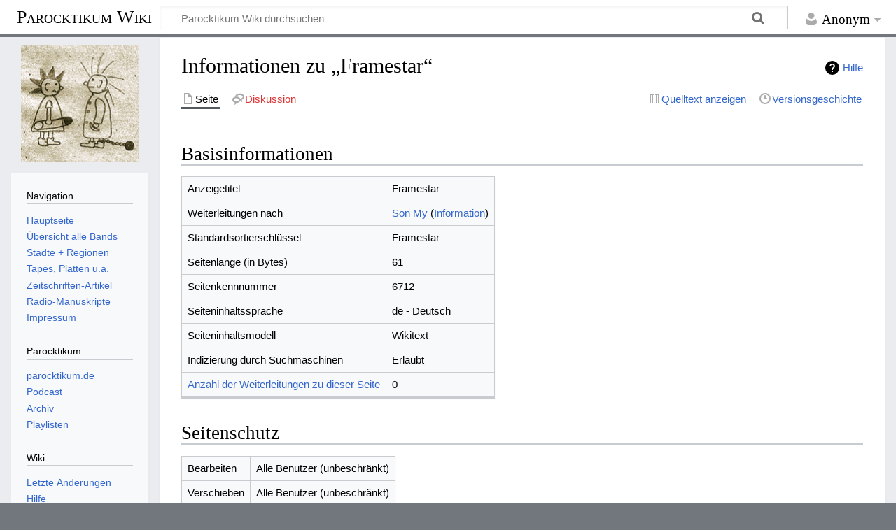

--- FILE ---
content_type: text/html; charset=UTF-8
request_url: https://parocktikum.de/wiki/index.php?title=Framestar&action=info
body_size: 4847
content:
<!DOCTYPE html>
<html class="client-nojs" lang="de" dir="ltr">
<head>
<meta charset="UTF-8"/>
<title>Informationen zu „Framestar“ – Parocktikum Wiki</title>
<script>document.documentElement.className="client-js";RLCONF={"wgBreakFrames":!0,"wgSeparatorTransformTable":[",\t.",".\t,"],"wgDigitTransformTable":["",""],"wgDefaultDateFormat":"dmy","wgMonthNames":["","Januar","Februar","März","April","Mai","Juni","Juli","August","September","Oktober","November","Dezember"],"wgRequestId":"aW29n4uBxD72wyj586kWawAAABg","wgCSPNonce":!1,"wgCanonicalNamespace":"","wgCanonicalSpecialPageName":!1,"wgNamespaceNumber":0,"wgPageName":"Framestar","wgTitle":"Framestar","wgCurRevisionId":25503,"wgRevisionId":0,"wgArticleId":6712,"wgIsArticle":!1,"wgIsRedirect":!0,"wgAction":"info","wgUserName":null,"wgUserGroups":["*"],"wgCategories":[],"wgPageContentLanguage":"de","wgPageContentModel":"wikitext","wgRelevantPageName":"Framestar","wgRelevantArticleId":6712,"wgIsProbablyEditable":!1,"wgRelevantPageIsProbablyEditable":!1,"wgRestrictionEdit":[],"wgRestrictionMove":[],"wgMediaViewerOnClick":!0,"wgMediaViewerEnabledByDefault":!0};RLSTATE={
"site.styles":"ready","noscript":"ready","user.styles":"ready","user":"ready","user.options":"loading","mediawiki.interface.helpers.styles":"ready","mediawiki.helplink":"ready","skins.timeless":"ready"};RLPAGEMODULES=["site","mediawiki.page.ready","skins.timeless.js"];</script>
<script>(RLQ=window.RLQ||[]).push(function(){mw.loader.implement("user.options@1hzgi",function($,jQuery,require,module){/*@nomin*/mw.user.tokens.set({"patrolToken":"+\\","watchToken":"+\\","csrfToken":"+\\"});mw.user.options.set({"variant":"de"});
});});</script>
<link rel="stylesheet" href="/wiki/load.php?lang=de&amp;modules=mediawiki.helplink%7Cmediawiki.interface.helpers.styles%7Cskins.timeless&amp;only=styles&amp;skin=timeless"/>
<script async="" src="/wiki/load.php?lang=de&amp;modules=startup&amp;only=scripts&amp;raw=1&amp;skin=timeless"></script>
<!--[if IE]><link rel="stylesheet" href="/resources/IE9fixes.css" media="screen"/><![endif]-->
<meta name="ResourceLoaderDynamicStyles" content=""/>
<link rel="stylesheet" href="/wiki/load.php?lang=de&amp;modules=site.styles&amp;only=styles&amp;skin=timeless"/>
<meta name="generator" content="MediaWiki 1.36.2"/>
<meta name="robots" content="noindex,nofollow"/>
<meta name="viewport" content="width=device-width, initial-scale=1.0, user-scalable=yes, minimum-scale=0.25, maximum-scale=5.0"/>
<link rel="shortcut icon" href="/favicon.ico"/>
<link rel="search" type="application/opensearchdescription+xml" href="/wiki/opensearch_desc.php" title="Parocktikum Wiki (de)"/>
<link rel="EditURI" type="application/rsd+xml" href="https://parocktikum.de/wiki/api.php?action=rsd"/>
<link rel="alternate" type="application/atom+xml" title="Atom-Feed für „Parocktikum Wiki“" href="/wiki/index.php?title=Spezial:Letzte_%C3%84nderungen&amp;feed=atom"/>
</head>
<body class="mediawiki ltr sitedir-ltr capitalize-all-nouns mw-hide-empty-elt ns-0 ns-subject page-Framestar rootpage-Framestar skin-timeless action-info skin--responsive"><div id="mw-wrapper"><div id="mw-header-container" class="ts-container"><div id="mw-header" class="ts-inner"><div id="user-tools"><div id="personal"><h2><span>Anonym</span></h2><div id="personal-inner" class="dropdown"><div role="navigation" class="mw-portlet" id="p-personal" aria-labelledby="p-personal-label"><h3 id="p-personal-label" lang="de" dir="ltr">Nicht angemeldet</h3><div class="mw-portlet-body"><ul lang="de" dir="ltr"><li id="pt-login"><a href="/wiki/index.php?title=Spezial:Anmelden&amp;returnto=Framestar&amp;returntoquery=action%3Dinfo" title="Sich anzumelden wird gerne gesehen, ist jedoch nicht zwingend erforderlich. [o]" accesskey="o"><span>Anmelden</span></a></li></ul></div></div></div></div></div><div id="p-logo-text" class="mw-portlet" role="banner"><a id="p-banner" class="mw-wiki-title long" href="/wiki/index.php?title=Hauptseite">Parocktikum Wiki</a></div><div class="mw-portlet" id="p-search"><h3 lang="de" dir="ltr"><label for="searchInput">Suche</label></h3><form action="/wiki/index.php" id="searchform"><div id="simpleSearch"><div id="searchInput-container"><input type="search" name="search" placeholder="Parocktikum Wiki durchsuchen" autocapitalize="sentences" title="Parocktikum Wiki durchsuchen [f]" accesskey="f" id="searchInput"/></div><input type="hidden" value="Spezial:Suche" name="title"/><input type="submit" name="fulltext" value="Suchen" title="Suche nach Seiten, die diesen Text enthalten" id="mw-searchButton" class="searchButton mw-fallbackSearchButton"/><input type="submit" name="go" value="Seite" title="Gehe direkt zu der Seite mit genau diesem Namen, falls sie vorhanden ist." id="searchButton" class="searchButton"/></div></form></div></div><div class="visualClear"></div></div><div id="mw-header-hack" class="color-bar"><div class="color-middle-container"><div class="color-middle"></div></div><div class="color-left"></div><div class="color-right"></div></div><div id="mw-header-nav-hack"><div class="color-bar"><div class="color-middle-container"><div class="color-middle"></div></div><div class="color-left"></div><div class="color-right"></div></div></div><div id="menus-cover"></div><div id="mw-content-container" class="ts-container"><div id="mw-content-block" class="ts-inner"><div id="mw-content-wrapper"><div id="mw-content"><div id="content" class="mw-body" role="main"><div class="mw-indicators mw-body-content">
<div id="mw-indicator-mw-helplink" class="mw-indicator"><a href="https://www.mediawiki.org/wiki/Special:MyLanguage/Page_information" target="_blank" class="mw-helplink">Hilfe</a></div>
</div>
<h1 id="firstHeading" class="firstHeading">Informationen zu „Framestar“</h1><div id="bodyContentOuter"><div id="siteSub">Aus Parocktikum Wiki</div><div id="mw-page-header-links"><div role="navigation" class="mw-portlet tools-inline" id="p-namespaces" aria-labelledby="p-namespaces-label"><h3 id="p-namespaces-label" lang="de" dir="ltr">Namensräume</h3><div class="mw-portlet-body"><ul lang="de" dir="ltr"><li id="ca-nstab-main" class="selected"><a href="/wiki/index.php?title=Framestar" class="mw-redirect" title="Seiteninhalt anzeigen [c]" accesskey="c"><span>Seite</span></a></li><li id="ca-talk" class="new"><a href="/wiki/index.php?title=Diskussion:Framestar&amp;action=edit&amp;redlink=1" rel="discussion" title="Diskussion zum Seiteninhalt (Seite nicht vorhanden) [t]" accesskey="t"><span>Diskussion</span></a></li></ul></div></div><div role="navigation" class="mw-portlet tools-inline" id="p-more" aria-labelledby="p-more-label"><h3 id="p-more-label" lang="de" dir="ltr">Mehr</h3><div class="mw-portlet-body"><ul lang="de" dir="ltr"><li id="ca-more" class="dropdown-toggle"><span>Mehr</span></li></ul></div></div><div role="navigation" class="mw-portlet tools-inline" id="p-views" aria-labelledby="p-views-label"><h3 id="p-views-label" lang="de" dir="ltr">Seitenaktionen</h3><div class="mw-portlet-body"><ul lang="de" dir="ltr"><li id="ca-view"><a href="/wiki/index.php?title=Framestar" class="mw-redirect"><span>Lesen</span></a></li><li id="ca-viewsource"><a href="/wiki/index.php?title=Framestar&amp;action=edit" title="Diese Seite ist geschützt. Ihr Quelltext kann dennoch angesehen und kopiert werden. [e]" accesskey="e"><span>Quelltext anzeigen</span></a></li><li id="ca-history"><a href="/wiki/index.php?title=Framestar&amp;action=history" title="Frühere Versionen dieser Seite [h]" accesskey="h"><span>Versionsgeschichte</span></a></li></ul></div></div></div><div class="visualClear"></div><div class="mw-body-content" id="bodyContent"><div id="contentSub"></div><div id="mw-content-text"><style>.mw-hiddenCategoriesExplanation { display: none; }</style>
<style>.mw-templatesUsedExplanation { display: none; }</style>
<h2 id="mw-pageinfo-header-basic"><span class="mw-headline" id="Basisinformationen">Basisinformationen</span></h2>
<table class="wikitable mw-page-info">
<tr id="mw-pageinfo-display-title"><td style="vertical-align: top;">Anzeigetitel</td><td>Framestar</td></tr>
<tr id="mw-pageinfo-redirectsto"><td style="vertical-align: top;">Weiterleitungen nach</td><td><a href="/wiki/index.php?title=Son_My" title="Son My">Son My</a> (<a href="/wiki/index.php?title=Son_My&amp;action=info" title="Son My">Information</a>)</td></tr>
<tr id="mw-pageinfo-default-sort"><td style="vertical-align: top;">Standardsortierschlüssel</td><td>Framestar</td></tr>
<tr id="mw-pageinfo-length"><td style="vertical-align: top;">Seitenlänge (in Bytes)</td><td>61</td></tr>
<tr id="mw-pageinfo-article-id"><td style="vertical-align: top;">Seitenkennnummer</td><td>6712</td></tr>
<tr><td style="vertical-align: top;">Seiteninhaltssprache</td><td>de - Deutsch</td></tr>
<tr id="mw-pageinfo-content-model"><td style="vertical-align: top;">Seiteninhaltsmodell</td><td>Wikitext</td></tr>
<tr id="mw-pageinfo-robot-policy"><td style="vertical-align: top;">Indizierung durch Suchmaschinen</td><td>Erlaubt</td></tr>
<tr><td style="vertical-align: top;"><a href="/wiki/index.php?title=Spezial:Linkliste/Framestar&amp;hidelinks=1&amp;hidetrans=1" title="Spezial:Linkliste/Framestar">Anzahl der Weiterleitungen zu dieser Seite</a></td><td>0</td></tr>
</table>
<h2 id="mw-pageinfo-header-restrictions"><span class="mw-headline" id="Seitenschutz">Seitenschutz</span></h2>
<table class="wikitable mw-page-info">
<tr id="mw-restriction-edit"><td style="vertical-align: top;">Bearbeiten</td><td>Alle Benutzer (unbeschränkt)</td></tr>
<tr id="mw-restriction-move"><td style="vertical-align: top;">Verschieben</td><td>Alle Benutzer (unbeschränkt)</td></tr>
</table>
<a href="/wiki/index.php?title=Spezial:Logbuch&amp;type=protect&amp;page=Framestar" title="Spezial:Logbuch">Das Seitenschutz-Logbuch für diese Seite ansehen.</a>
<h2 id="mw-pageinfo-header-edits"><span class="mw-headline" id="Bearbeitungsgeschichte">Bearbeitungsgeschichte</span></h2>
<table class="wikitable mw-page-info">
<tr id="mw-pageinfo-firstuser"><td style="vertical-align: top;">Seitenersteller</td><td><a href="/wiki/index.php?title=Benutzer:Alice-d" class="mw-userlink" title="Benutzer:Alice-d"><bdi>Alice-d</bdi></a> <span class="mw-usertoollinks">(<a href="/wiki/index.php?title=Benutzer_Diskussion:Alice-d&amp;action=edit&amp;redlink=1" class="new mw-usertoollinks-talk" title="Benutzer Diskussion:Alice-d (Seite nicht vorhanden)">Diskussion</a> | <a href="/wiki/index.php?title=Spezial:Beitr%C3%A4ge/Alice-d" class="mw-usertoollinks-contribs" title="Spezial:Beiträge/Alice-d">Beiträge</a>)</span></td></tr>
<tr id="mw-pageinfo-firsttime"><td style="vertical-align: top;">Datum der Seitenerstellung</td><td><a href="/wiki/index.php?title=Framestar&amp;oldid=25473" class="mw-redirect" title="Framestar">11:33, 9. Jul. 2020</a></td></tr>
<tr id="mw-pageinfo-lastuser"><td style="vertical-align: top;">Letzter Bearbeiter</td><td><a href="/wiki/index.php?title=Benutzer:Punkpapst" class="mw-userlink" title="Benutzer:Punkpapst"><bdi>Punkpapst</bdi></a> <span class="mw-usertoollinks">(<a href="/wiki/index.php?title=Benutzer_Diskussion:Punkpapst" class="mw-usertoollinks-talk" title="Benutzer Diskussion:Punkpapst">Diskussion</a> | <a href="/wiki/index.php?title=Spezial:Beitr%C3%A4ge/Punkpapst" class="mw-usertoollinks-contribs" title="Spezial:Beiträge/Punkpapst">Beiträge</a>)</span></td></tr>
<tr id="mw-pageinfo-lasttime"><td style="vertical-align: top;">Datum der letzten Bearbeitung</td><td><a href="/wiki/index.php?title=Framestar&amp;oldid=25503" class="mw-redirect" title="Framestar">13:36, 12. Jul. 2020</a></td></tr>
<tr id="mw-pageinfo-edits"><td style="vertical-align: top;">Gesamtzahl der Bearbeitungen</td><td>2</td></tr>
<tr id="mw-pageinfo-authors"><td style="vertical-align: top;">Gesamtzahl unterschiedlicher Autoren</td><td>2</td></tr>
<tr id="mw-pageinfo-recent-edits"><td style="vertical-align: top;">Anzahl der kürzlich erfolgten Bearbeitungen (in den letzten 90 Tagen)</td><td>0</td></tr>
<tr id="mw-pageinfo-recent-authors"><td style="vertical-align: top;">Anzahl unterschiedlicher Autoren der kürzlich erfolgten Bearbeitungen</td><td>0</td></tr>
</table>
</div><div class="printfooter">
Abgerufen von „<a dir="ltr" href="https://parocktikum.de/wiki/index.php?title=Framestar">https://parocktikum.de/wiki/index.php?title=Framestar</a>“</div>
<div class="visualClear"></div></div></div></div></div><div id="content-bottom-stuff"><div id="catlinks" class="catlinks catlinks-allhidden" data-mw="interface"></div></div></div><div id="mw-site-navigation"><div id="p-logo" class="mw-portlet" role="banner"><a class="mw-wiki-logo fallback" href="/wiki/index.php?title=Hauptseite" title="Hauptseite"></a></div><div id="site-navigation" class="sidebar-chunk"><h2><span>Navigation</span></h2><div class="sidebar-inner"><div role="navigation" class="mw-portlet" id="p-navigation" aria-labelledby="p-navigation-label"><h3 id="p-navigation-label" lang="de" dir="ltr">Navigation</h3><div class="mw-portlet-body"><ul lang="de" dir="ltr"><li id="n-Hauptseite"><a href="/wiki/index.php?title=Hauptseite"><span>Hauptseite</span></a></li><li id="n-.C3.9Cbersicht-alle-Bands"><a href="/wiki/index.php?title=Kategorie:Bands"><span>Übersicht alle Bands</span></a></li><li id="n-St.C3.A4dte-.2B-Regionen"><a href="/wiki/index.php?title=Kategorie:St%C3%A4dte_und_Regionen"><span>Städte + Regionen</span></a></li><li id="n-Tapes.2C-Platten-u.a."><a href="/wiki/index.php?title=Kategorie:Tontr%C3%A4ger"><span>Tapes, Platten u.a.</span></a></li><li id="n-Zeitschriften-Artikel"><a href="/wiki/index.php?title=Kategorie:Artikel"><span>Zeitschriften-Artikel</span></a></li><li id="n-Radio-Manuskripte"><a href="/wiki/index.php?title=Kategorie:Radio_Manuskript"><span>Radio-Manuskripte</span></a></li><li id="n-Impressum"><a href="https://podcast.parocktikum.de/impressum/" rel="nofollow"><span>Impressum</span></a></li></ul></div></div><div role="navigation" class="mw-portlet" id="p-Parocktikum" aria-labelledby="p-Parocktikum-label"><h3 id="p-Parocktikum-label" lang="de" dir="ltr">Parocktikum</h3><div class="mw-portlet-body"><ul lang="de" dir="ltr"><li id="n-parocktikum.de"><a href="https://www.parocktikum.de/" rel="nofollow"><span>parocktikum.de</span></a></li><li id="n-Podcast"><a href="https://podcast.parocktikum.de/" rel="nofollow"><span>Podcast</span></a></li><li id="n-Archiv"><a href="https://www.parocktikum.de/archiv.php" rel="nofollow"><span>Archiv</span></a></li><li id="n-Playlisten"><a href="https://www.parocktikum.de/playlist.php" rel="nofollow"><span>Playlisten</span></a></li></ul></div></div><div role="navigation" class="mw-portlet" id="p-Wiki" aria-labelledby="p-Wiki-label"><h3 id="p-Wiki-label" lang="de" dir="ltr">Wiki</h3><div class="mw-portlet-body"><ul lang="de" dir="ltr"><li id="n-recentchanges"><a href="/wiki/index.php?title=Spezial:Letzte_%C3%84nderungen" title="Liste der letzten Änderungen in diesem Wiki [r]" accesskey="r"><span>Letzte Änderungen</span></a></li><li id="n-help"><a href="https://www.mediawiki.org/wiki/Special:MyLanguage/Help:Contents" title="Hilfeseite anzeigen"><span>Hilfe</span></a></li></ul></div></div></div></div><div id="site-tools" class="sidebar-chunk"><h2><span>Wikiwerkzeuge</span></h2><div class="sidebar-inner"><div role="navigation" class="mw-portlet" id="p-tb" aria-labelledby="p-tb-label"><h3 id="p-tb-label" lang="de" dir="ltr">Wikiwerkzeuge</h3><div class="mw-portlet-body"><ul lang="de" dir="ltr"><li id="t-specialpages"><a href="/wiki/index.php?title=Spezial:Spezialseiten" title="Liste aller Spezialseiten [q]" accesskey="q"><span>Spezialseiten</span></a></li></ul></div></div></div></div></div><div id="mw-related-navigation"><div id="page-tools" class="sidebar-chunk"><h2><span>Seitenwerkzeuge</span></h2><div class="sidebar-inner"><div role="navigation" class="mw-portlet emptyPortlet" id="p-cactions" aria-labelledby="p-cactions-label"><h3 id="p-cactions-label" lang="de" dir="ltr">Seitenwerkzeuge</h3><div class="mw-portlet-body"><ul lang="de" dir="ltr"></ul></div></div><div role="navigation" class="mw-portlet emptyPortlet" id="p-userpagetools" aria-labelledby="p-userpagetools-label"><h3 id="p-userpagetools-label" lang="de" dir="ltr">Benutzerseitenwerkzeuge</h3><div class="mw-portlet-body"><ul lang="de" dir="ltr"></ul></div></div><div role="navigation" class="mw-portlet" id="p-pagemisc" aria-labelledby="p-pagemisc-label"><h3 id="p-pagemisc-label" lang="de" dir="ltr">Mehr</h3><div class="mw-portlet-body"><ul lang="de" dir="ltr"><li id="t-whatlinkshere"><a href="/wiki/index.php?title=Spezial:Linkliste/Framestar" title="Liste aller Seiten, die hierher verlinken [j]" accesskey="j"><span>Links auf diese Seite</span></a></li><li id="t-recentchangeslinked"><a href="/wiki/index.php?title=Spezial:%C3%84nderungen_an_verlinkten_Seiten/Framestar" rel="nofollow" title="Letzte Änderungen an Seiten, die von hier verlinkt sind [k]" accesskey="k"><span>Änderungen an verlinkten Seiten</span></a></li><li id="t-info"><a href="/wiki/index.php?title=Framestar&amp;action=info" title="Weitere Informationen über diese Seite"><span>Seiten­informationen</span></a></li><li id="t-pagelog"><a href="/wiki/index.php?title=Spezial:Logbuch&amp;page=Framestar"><span>Seitenlogbücher</span></a></li></ul></div></div></div></div></div><div class="visualClear"></div></div></div><div id="mw-footer-container" class="mw-footer-container ts-container"><div id="mw-footer" class="mw-footer ts-inner" role="contentinfo" lang="de" dir="ltr"><ul id="footer-icons"><li id="footer-copyrightico" class="footer-icons"></li><li id="footer-poweredbyico" class="footer-icons"><a href="https://www.mediawiki.org/"><img src="/wiki/resources/assets/poweredby_mediawiki_88x31.png" alt="Powered by MediaWiki" srcset="/wiki/resources/assets/poweredby_mediawiki_132x47.png 1.5x, /wiki/resources/assets/poweredby_mediawiki_176x62.png 2x" width="88" height="31" loading="lazy"/></a></li></ul><div id="footer-list"><ul id="footer-places"><li id="footer-places-privacy"><a href="/wiki/index.php?title=Parocktikum_Wiki:Datenschutz" title="Parocktikum Wiki:Datenschutz">Datenschutz</a></li><li id="footer-places-about"><a href="/wiki/index.php?title=Parocktikum_Wiki:%C3%9Cber_Parocktikum_Wiki" title="Parocktikum Wiki:Über Parocktikum Wiki">Über Parocktikum Wiki</a></li><li id="footer-places-disclaimer"><a href="/wiki/index.php?title=Parocktikum_Wiki:Impressum" title="Parocktikum Wiki:Impressum">Haftungsausschluss</a></li></ul></div><div class="visualClear"></div></div></div></div><script>(RLQ=window.RLQ||[]).push(function(){mw.config.set({"wgBackendResponseTime":207});});</script></body></html>